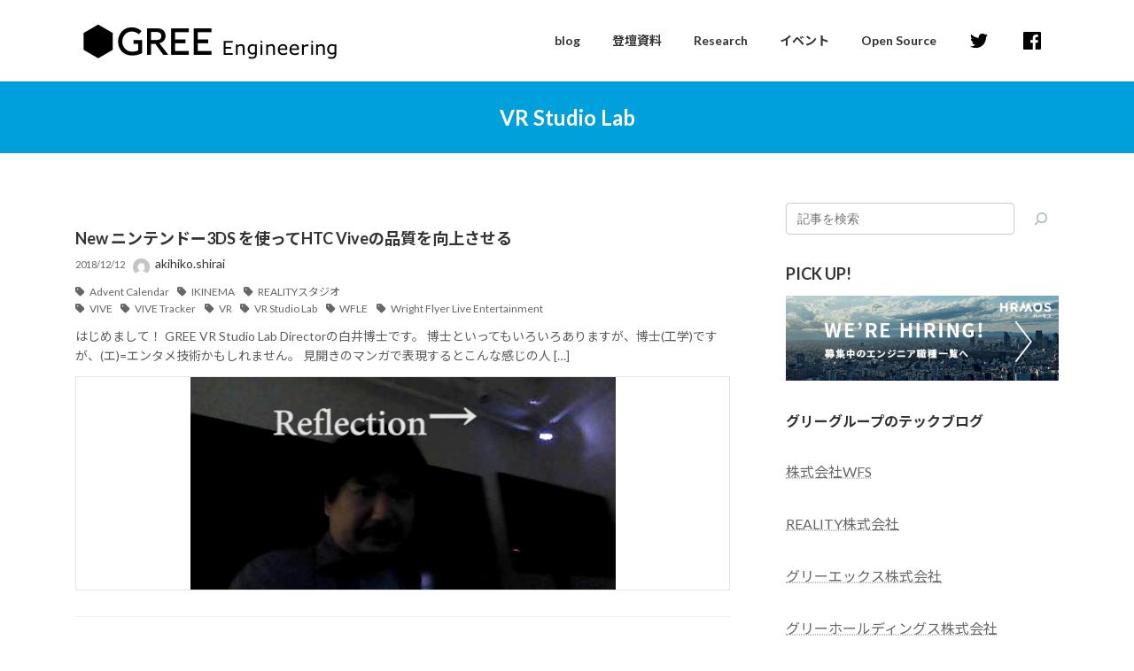

--- FILE ---
content_type: text/html; charset=UTF-8
request_url: https://labs.gree.jp/blog/tag/vr-studio-lab/
body_size: 9743
content:
<!DOCTYPE html>
<html lang="ja">
<head>
<meta charset="utf-8">
<meta http-equiv="X-UA-Compatible" content="IE=edge">
<meta name="viewport" content="width=device-width, initial-scale=1">
<!-- Google tag (gtag.js) --><script async src="https://www.googletagmanager.com/gtag/js?id=G-X901M0QR05"></script><script>window.dataLayer = window.dataLayer || [];function gtag(){dataLayer.push(arguments);}gtag('js', new Date());gtag('config', 'G-X901M0QR05');gtag('config', 'UA-57164728-1');</script>
<!-- Google Tag Manager -->
<script>(function(w,d,s,l,i){w[l]=w[l]||[];w[l].push({'gtm.start':
new Date().getTime(),event:'gtm.js'});var f=d.getElementsByTagName(s)[0],
j=d.createElement(s),dl=l!='dataLayer'?'&l='+l:'';j.async=true;j.src=
'https://www.googletagmanager.com/gtm.js?id='+i+dl;f.parentNode.insertBefore(j,f);
})(window,document,'script','dataLayer','GTM-MQW2DMG');</script>
<!-- End Google Tag Manager --><title>VR Studio Lab | GREE Engineering</title>
<meta name='robots' content='max-image-preview:large' />
	<style>img:is([sizes="auto" i], [sizes^="auto," i]) { contain-intrinsic-size: 3000px 1500px }</style>
	<link rel="alternate" type="application/rss+xml" title="GREE Engineering &raquo; フィード" href="https://labs.gree.jp/blog/feed/" />
<link rel="alternate" type="application/rss+xml" title="GREE Engineering &raquo; コメントフィード" href="https://labs.gree.jp/blog/comments/feed/" />
<link rel="alternate" type="application/rss+xml" title="GREE Engineering &raquo; VR Studio Lab タグのフィード" href="https://labs.gree.jp/blog/tag/vr-studio-lab/feed/" />
<meta name="description" content="VR Studio Lab について GREE Engineering " /><link rel='stylesheet' id='urvanov_syntax_highlighter-css' href='https://labs.gree.jp/blog/wp-content/plugins/urvanov-syntax-highlighter/css/min/urvanov_syntax_highlighter.min.css?ver=2.8.38' type='text/css' media='all' />
<link rel='stylesheet' id='vkExUnit_common_style-css' href='https://labs.gree.jp/blog/wp-content/plugins/vk-all-in-one-expansion-unit/assets/css/vkExUnit_style.css?ver=9.103.1.1' type='text/css' media='all' />
<style id='vkExUnit_common_style-inline-css' type='text/css'>
:root {--ver_page_top_button_url:url(https://labs.gree.jp/blog/wp-content/plugins/vk-all-in-one-expansion-unit/assets/images/to-top-btn-icon.svg);}@font-face {font-weight: normal;font-style: normal;font-family: "vk_sns";src: url("https://labs.gree.jp/blog/wp-content/plugins/vk-all-in-one-expansion-unit/inc/sns/icons/fonts/vk_sns.eot?-bq20cj");src: url("https://labs.gree.jp/blog/wp-content/plugins/vk-all-in-one-expansion-unit/inc/sns/icons/fonts/vk_sns.eot?#iefix-bq20cj") format("embedded-opentype"),url("https://labs.gree.jp/blog/wp-content/plugins/vk-all-in-one-expansion-unit/inc/sns/icons/fonts/vk_sns.woff?-bq20cj") format("woff"),url("https://labs.gree.jp/blog/wp-content/plugins/vk-all-in-one-expansion-unit/inc/sns/icons/fonts/vk_sns.ttf?-bq20cj") format("truetype"),url("https://labs.gree.jp/blog/wp-content/plugins/vk-all-in-one-expansion-unit/inc/sns/icons/fonts/vk_sns.svg?-bq20cj#vk_sns") format("svg");}
.veu_promotion-alert__content--text {border: 1px solid rgba(0,0,0,0.125);padding: 0.5em 1em;border-radius: var(--vk-size-radius);margin-bottom: var(--vk-margin-block-bottom);font-size: 0.875rem;}/* Alert Content部分に段落タグを入れた場合に最後の段落の余白を0にする */.veu_promotion-alert__content--text p:last-of-type{margin-bottom:0;margin-top: 0;}
</style>
<link rel='stylesheet' id='wp-block-library-css' href='https://labs.gree.jp/blog/wp-includes/css/dist/block-library/style.min.css?ver=6.7.2' type='text/css' media='all' />
<style id='wp-block-library-inline-css' type='text/css'>
/* VK Color Palettes */:root{ --vk-color-primary:#00a0dc}:root .has-vk-color-primary-color { color:var(--vk-color-primary); }:root .has-vk-color-primary-background-color { background-color:var(--vk-color-primary); }:root{ --vk-color-primary-dark:#0080b0}:root .has-vk-color-primary-dark-color { color:var(--vk-color-primary-dark); }:root .has-vk-color-primary-dark-background-color { background-color:var(--vk-color-primary-dark); }:root{ --vk-color-primary-vivid:#00b0f2}:root .has-vk-color-primary-vivid-color { color:var(--vk-color-primary-vivid); }:root .has-vk-color-primary-vivid-background-color { background-color:var(--vk-color-primary-vivid); }
</style>
<link rel='stylesheet' id='mediaelement-css' href='https://labs.gree.jp/blog/wp-includes/js/mediaelement/mediaelementplayer-legacy.min.css?ver=4.2.17' type='text/css' media='all' />
<link rel='stylesheet' id='wp-mediaelement-css' href='https://labs.gree.jp/blog/wp-includes/js/mediaelement/wp-mediaelement.min.css?ver=6.7.2' type='text/css' media='all' />
<style id='jetpack-sharing-buttons-style-inline-css' type='text/css'>
.jetpack-sharing-buttons__services-list{display:flex;flex-direction:row;flex-wrap:wrap;gap:0;list-style-type:none;margin:5px;padding:0}.jetpack-sharing-buttons__services-list.has-small-icon-size{font-size:12px}.jetpack-sharing-buttons__services-list.has-normal-icon-size{font-size:16px}.jetpack-sharing-buttons__services-list.has-large-icon-size{font-size:24px}.jetpack-sharing-buttons__services-list.has-huge-icon-size{font-size:36px}@media print{.jetpack-sharing-buttons__services-list{display:none!important}}.editor-styles-wrapper .wp-block-jetpack-sharing-buttons{gap:0;padding-inline-start:0}ul.jetpack-sharing-buttons__services-list.has-background{padding:1.25em 2.375em}
</style>
<style id='classic-theme-styles-inline-css' type='text/css'>
/*! This file is auto-generated */
.wp-block-button__link{color:#fff;background-color:#32373c;border-radius:9999px;box-shadow:none;text-decoration:none;padding:calc(.667em + 2px) calc(1.333em + 2px);font-size:1.125em}.wp-block-file__button{background:#32373c;color:#fff;text-decoration:none}
</style>
<style id='global-styles-inline-css' type='text/css'>
:root{--wp--preset--aspect-ratio--square: 1;--wp--preset--aspect-ratio--4-3: 4/3;--wp--preset--aspect-ratio--3-4: 3/4;--wp--preset--aspect-ratio--3-2: 3/2;--wp--preset--aspect-ratio--2-3: 2/3;--wp--preset--aspect-ratio--16-9: 16/9;--wp--preset--aspect-ratio--9-16: 9/16;--wp--preset--color--black: #000000;--wp--preset--color--cyan-bluish-gray: #abb8c3;--wp--preset--color--white: #ffffff;--wp--preset--color--pale-pink: #f78da7;--wp--preset--color--vivid-red: #cf2e2e;--wp--preset--color--luminous-vivid-orange: #ff6900;--wp--preset--color--luminous-vivid-amber: #fcb900;--wp--preset--color--light-green-cyan: #7bdcb5;--wp--preset--color--vivid-green-cyan: #00d084;--wp--preset--color--pale-cyan-blue: #8ed1fc;--wp--preset--color--vivid-cyan-blue: #0693e3;--wp--preset--color--vivid-purple: #9b51e0;--wp--preset--gradient--vivid-cyan-blue-to-vivid-purple: linear-gradient(135deg,rgba(6,147,227,1) 0%,rgb(155,81,224) 100%);--wp--preset--gradient--light-green-cyan-to-vivid-green-cyan: linear-gradient(135deg,rgb(122,220,180) 0%,rgb(0,208,130) 100%);--wp--preset--gradient--luminous-vivid-amber-to-luminous-vivid-orange: linear-gradient(135deg,rgba(252,185,0,1) 0%,rgba(255,105,0,1) 100%);--wp--preset--gradient--luminous-vivid-orange-to-vivid-red: linear-gradient(135deg,rgba(255,105,0,1) 0%,rgb(207,46,46) 100%);--wp--preset--gradient--very-light-gray-to-cyan-bluish-gray: linear-gradient(135deg,rgb(238,238,238) 0%,rgb(169,184,195) 100%);--wp--preset--gradient--cool-to-warm-spectrum: linear-gradient(135deg,rgb(74,234,220) 0%,rgb(151,120,209) 20%,rgb(207,42,186) 40%,rgb(238,44,130) 60%,rgb(251,105,98) 80%,rgb(254,248,76) 100%);--wp--preset--gradient--blush-light-purple: linear-gradient(135deg,rgb(255,206,236) 0%,rgb(152,150,240) 100%);--wp--preset--gradient--blush-bordeaux: linear-gradient(135deg,rgb(254,205,165) 0%,rgb(254,45,45) 50%,rgb(107,0,62) 100%);--wp--preset--gradient--luminous-dusk: linear-gradient(135deg,rgb(255,203,112) 0%,rgb(199,81,192) 50%,rgb(65,88,208) 100%);--wp--preset--gradient--pale-ocean: linear-gradient(135deg,rgb(255,245,203) 0%,rgb(182,227,212) 50%,rgb(51,167,181) 100%);--wp--preset--gradient--electric-grass: linear-gradient(135deg,rgb(202,248,128) 0%,rgb(113,206,126) 100%);--wp--preset--gradient--midnight: linear-gradient(135deg,rgb(2,3,129) 0%,rgb(40,116,252) 100%);--wp--preset--gradient--vivid-green-cyan-to-vivid-cyan-blue: linear-gradient(135deg,rgba(0,208,132,1) 0%,rgba(6,147,227,1) 100%);--wp--preset--font-size--small: 14px;--wp--preset--font-size--medium: 20px;--wp--preset--font-size--large: 24px;--wp--preset--font-size--x-large: 42px;--wp--preset--font-size--regular: 16px;--wp--preset--font-size--huge: 36px;--wp--preset--spacing--20: 0.44rem;--wp--preset--spacing--30: 0.67rem;--wp--preset--spacing--40: 1rem;--wp--preset--spacing--50: 1.5rem;--wp--preset--spacing--60: 2.25rem;--wp--preset--spacing--70: 3.38rem;--wp--preset--spacing--80: 5.06rem;--wp--preset--shadow--natural: 6px 6px 9px rgba(0, 0, 0, 0.2);--wp--preset--shadow--deep: 12px 12px 50px rgba(0, 0, 0, 0.4);--wp--preset--shadow--sharp: 6px 6px 0px rgba(0, 0, 0, 0.2);--wp--preset--shadow--outlined: 6px 6px 0px -3px rgba(255, 255, 255, 1), 6px 6px rgba(0, 0, 0, 1);--wp--preset--shadow--crisp: 6px 6px 0px rgba(0, 0, 0, 1);}:where(.is-layout-flex){gap: 0.5em;}:where(.is-layout-grid){gap: 0.5em;}body .is-layout-flex{display: flex;}.is-layout-flex{flex-wrap: wrap;align-items: center;}.is-layout-flex > :is(*, div){margin: 0;}body .is-layout-grid{display: grid;}.is-layout-grid > :is(*, div){margin: 0;}:where(.wp-block-columns.is-layout-flex){gap: 2em;}:where(.wp-block-columns.is-layout-grid){gap: 2em;}:where(.wp-block-post-template.is-layout-flex){gap: 1.25em;}:where(.wp-block-post-template.is-layout-grid){gap: 1.25em;}.has-black-color{color: var(--wp--preset--color--black) !important;}.has-cyan-bluish-gray-color{color: var(--wp--preset--color--cyan-bluish-gray) !important;}.has-white-color{color: var(--wp--preset--color--white) !important;}.has-pale-pink-color{color: var(--wp--preset--color--pale-pink) !important;}.has-vivid-red-color{color: var(--wp--preset--color--vivid-red) !important;}.has-luminous-vivid-orange-color{color: var(--wp--preset--color--luminous-vivid-orange) !important;}.has-luminous-vivid-amber-color{color: var(--wp--preset--color--luminous-vivid-amber) !important;}.has-light-green-cyan-color{color: var(--wp--preset--color--light-green-cyan) !important;}.has-vivid-green-cyan-color{color: var(--wp--preset--color--vivid-green-cyan) !important;}.has-pale-cyan-blue-color{color: var(--wp--preset--color--pale-cyan-blue) !important;}.has-vivid-cyan-blue-color{color: var(--wp--preset--color--vivid-cyan-blue) !important;}.has-vivid-purple-color{color: var(--wp--preset--color--vivid-purple) !important;}.has-black-background-color{background-color: var(--wp--preset--color--black) !important;}.has-cyan-bluish-gray-background-color{background-color: var(--wp--preset--color--cyan-bluish-gray) !important;}.has-white-background-color{background-color: var(--wp--preset--color--white) !important;}.has-pale-pink-background-color{background-color: var(--wp--preset--color--pale-pink) !important;}.has-vivid-red-background-color{background-color: var(--wp--preset--color--vivid-red) !important;}.has-luminous-vivid-orange-background-color{background-color: var(--wp--preset--color--luminous-vivid-orange) !important;}.has-luminous-vivid-amber-background-color{background-color: var(--wp--preset--color--luminous-vivid-amber) !important;}.has-light-green-cyan-background-color{background-color: var(--wp--preset--color--light-green-cyan) !important;}.has-vivid-green-cyan-background-color{background-color: var(--wp--preset--color--vivid-green-cyan) !important;}.has-pale-cyan-blue-background-color{background-color: var(--wp--preset--color--pale-cyan-blue) !important;}.has-vivid-cyan-blue-background-color{background-color: var(--wp--preset--color--vivid-cyan-blue) !important;}.has-vivid-purple-background-color{background-color: var(--wp--preset--color--vivid-purple) !important;}.has-black-border-color{border-color: var(--wp--preset--color--black) !important;}.has-cyan-bluish-gray-border-color{border-color: var(--wp--preset--color--cyan-bluish-gray) !important;}.has-white-border-color{border-color: var(--wp--preset--color--white) !important;}.has-pale-pink-border-color{border-color: var(--wp--preset--color--pale-pink) !important;}.has-vivid-red-border-color{border-color: var(--wp--preset--color--vivid-red) !important;}.has-luminous-vivid-orange-border-color{border-color: var(--wp--preset--color--luminous-vivid-orange) !important;}.has-luminous-vivid-amber-border-color{border-color: var(--wp--preset--color--luminous-vivid-amber) !important;}.has-light-green-cyan-border-color{border-color: var(--wp--preset--color--light-green-cyan) !important;}.has-vivid-green-cyan-border-color{border-color: var(--wp--preset--color--vivid-green-cyan) !important;}.has-pale-cyan-blue-border-color{border-color: var(--wp--preset--color--pale-cyan-blue) !important;}.has-vivid-cyan-blue-border-color{border-color: var(--wp--preset--color--vivid-cyan-blue) !important;}.has-vivid-purple-border-color{border-color: var(--wp--preset--color--vivid-purple) !important;}.has-vivid-cyan-blue-to-vivid-purple-gradient-background{background: var(--wp--preset--gradient--vivid-cyan-blue-to-vivid-purple) !important;}.has-light-green-cyan-to-vivid-green-cyan-gradient-background{background: var(--wp--preset--gradient--light-green-cyan-to-vivid-green-cyan) !important;}.has-luminous-vivid-amber-to-luminous-vivid-orange-gradient-background{background: var(--wp--preset--gradient--luminous-vivid-amber-to-luminous-vivid-orange) !important;}.has-luminous-vivid-orange-to-vivid-red-gradient-background{background: var(--wp--preset--gradient--luminous-vivid-orange-to-vivid-red) !important;}.has-very-light-gray-to-cyan-bluish-gray-gradient-background{background: var(--wp--preset--gradient--very-light-gray-to-cyan-bluish-gray) !important;}.has-cool-to-warm-spectrum-gradient-background{background: var(--wp--preset--gradient--cool-to-warm-spectrum) !important;}.has-blush-light-purple-gradient-background{background: var(--wp--preset--gradient--blush-light-purple) !important;}.has-blush-bordeaux-gradient-background{background: var(--wp--preset--gradient--blush-bordeaux) !important;}.has-luminous-dusk-gradient-background{background: var(--wp--preset--gradient--luminous-dusk) !important;}.has-pale-ocean-gradient-background{background: var(--wp--preset--gradient--pale-ocean) !important;}.has-electric-grass-gradient-background{background: var(--wp--preset--gradient--electric-grass) !important;}.has-midnight-gradient-background{background: var(--wp--preset--gradient--midnight) !important;}.has-small-font-size{font-size: var(--wp--preset--font-size--small) !important;}.has-medium-font-size{font-size: var(--wp--preset--font-size--medium) !important;}.has-large-font-size{font-size: var(--wp--preset--font-size--large) !important;}.has-x-large-font-size{font-size: var(--wp--preset--font-size--x-large) !important;}
:where(.wp-block-post-template.is-layout-flex){gap: 1.25em;}:where(.wp-block-post-template.is-layout-grid){gap: 1.25em;}
:where(.wp-block-columns.is-layout-flex){gap: 2em;}:where(.wp-block-columns.is-layout-grid){gap: 2em;}
:root :where(.wp-block-pullquote){font-size: 1.5em;line-height: 1.6;}
</style>
<link rel='stylesheet' id='wp-ulike-css' href='https://labs.gree.jp/blog/wp-content/plugins/wp-ulike/assets/css/wp-ulike.min.css?ver=4.7.8' type='text/css' media='all' />
<link rel='stylesheet' id='lightning-common-style-css' href='https://labs.gree.jp/blog/wp-content/themes/lightning/_g3/assets/css/style.css?ver=15.29.4' type='text/css' media='all' />
<style id='lightning-common-style-inline-css' type='text/css'>
/* Lightning */:root {--vk-color-primary:#00a0dc;--vk-color-primary-dark:#0080b0;--vk-color-primary-vivid:#00b0f2;--g_nav_main_acc_icon_open_url:url(https://labs.gree.jp/blog/wp-content/themes/lightning/_g3/inc/vk-mobile-nav/package/images/vk-menu-acc-icon-open-black.svg);--g_nav_main_acc_icon_close_url: url(https://labs.gree.jp/blog/wp-content/themes/lightning/_g3/inc/vk-mobile-nav/package/images/vk-menu-close-black.svg);--g_nav_sub_acc_icon_open_url: url(https://labs.gree.jp/blog/wp-content/themes/lightning/_g3/inc/vk-mobile-nav/package/images/vk-menu-acc-icon-open-white.svg);--g_nav_sub_acc_icon_close_url: url(https://labs.gree.jp/blog/wp-content/themes/lightning/_g3/inc/vk-mobile-nav/package/images/vk-menu-close-white.svg);}
:root{--swiper-navigation-color: #fff;}
html{scroll-padding-top:var(--vk-size-admin-bar);}
/* vk-mobile-nav */:root {--vk-mobile-nav-menu-btn-bg-src: url("https://labs.gree.jp/blog/wp-content/themes/lightning/_g3/inc/vk-mobile-nav/package/images/vk-menu-btn-black.svg");--vk-mobile-nav-menu-btn-close-bg-src: url("https://labs.gree.jp/blog/wp-content/themes/lightning/_g3/inc/vk-mobile-nav/package/images/vk-menu-close-black.svg");--vk-menu-acc-icon-open-black-bg-src: url("https://labs.gree.jp/blog/wp-content/themes/lightning/_g3/inc/vk-mobile-nav/package/images/vk-menu-acc-icon-open-black.svg");--vk-menu-acc-icon-open-white-bg-src: url("https://labs.gree.jp/blog/wp-content/themes/lightning/_g3/inc/vk-mobile-nav/package/images/vk-menu-acc-icon-open-white.svg");--vk-menu-acc-icon-close-black-bg-src: url("https://labs.gree.jp/blog/wp-content/themes/lightning/_g3/inc/vk-mobile-nav/package/images/vk-menu-close-black.svg");--vk-menu-acc-icon-close-white-bg-src: url("https://labs.gree.jp/blog/wp-content/themes/lightning/_g3/inc/vk-mobile-nav/package/images/vk-menu-close-white.svg");}
</style>
<link rel='stylesheet' id='lightning-design-style-css' href='https://labs.gree.jp/blog/wp-content/themes/lightning/_g3/design-skin/origin3/css/style.css?ver=15.29.4' type='text/css' media='all' />
<style id='lightning-design-style-inline-css' type='text/css'>
.tagcloud a:before { font-family: "Font Awesome 5 Free";content: "\f02b";font-weight: bold; }
</style>
<link rel='stylesheet' id='my-lightning-custom-css' href='https://labs.gree.jp/blog/wp-content/themes/lightning-child/assets/css/style.css?ver=1677461436' type='text/css' media='all' />
<link rel='stylesheet' id='vk-swiper-style-css' href='https://labs.gree.jp/blog/wp-content/themes/lightning/vendor/vektor-inc/vk-swiper/src/assets/css/swiper-bundle.min.css?ver=11.0.2' type='text/css' media='all' />
<link rel='stylesheet' id='vk-blog-card-css' href='https://labs.gree.jp/blog/wp-content/themes/lightning/_g3/inc/vk-wp-oembed-blog-card/package/css/blog-card.css?ver=6.7.2' type='text/css' media='all' />
<link rel='stylesheet' id='lightning-theme-style-css' href='https://labs.gree.jp/blog/wp-content/themes/lightning-child/style.css?ver=15.29.4' type='text/css' media='all' />
<link rel='stylesheet' id='vk-font-awesome-css' href='https://labs.gree.jp/blog/wp-content/themes/lightning/vendor/vektor-inc/font-awesome-versions/src/versions/6/css/all.min.css?ver=6.4.2' type='text/css' media='all' />
<script type="text/javascript" src="https://labs.gree.jp/blog/wp-includes/js/jquery/jquery.min.js?ver=3.7.1" id="jquery-core-js"></script>
<script type="text/javascript" src="https://labs.gree.jp/blog/wp-includes/js/jquery/jquery-migrate.min.js?ver=3.4.1" id="jquery-migrate-js"></script>
<script type="text/javascript" id="urvanov_syntax_highlighter_js-js-extra">
/* <![CDATA[ */
var UrvanovSyntaxHighlighterSyntaxSettings = {"version":"2.8.38","is_admin":"0","ajaxurl":"https:\/\/labs.gree.jp\/blog\/wp-admin\/admin-ajax.php","prefix":"urvanov-syntax-highlighter-","setting":"urvanov-syntax-highlighter-setting","selected":"urvanov-syntax-highlighter-setting-selected","changed":"urvanov-syntax-highlighter-setting-changed","special":"urvanov-syntax-highlighter-setting-special","orig_value":"data-orig-value","debug":""};
var UrvanovSyntaxHighlighterSyntaxStrings = {"copy":"Copied to the clipboard","minimize":"Click To Expand Code"};
/* ]]> */
</script>
<script type="text/javascript" src="https://labs.gree.jp/blog/wp-content/plugins/urvanov-syntax-highlighter/js/min/urvanov_syntax_highlighter.min.js?ver=2.8.38" id="urvanov_syntax_highlighter_js-js"></script>
<link rel="https://api.w.org/" href="https://labs.gree.jp/blog/wp-json/" /><link rel="alternate" title="JSON" type="application/json" href="https://labs.gree.jp/blog/wp-json/wp/v2/tags/133" /><link rel="EditURI" type="application/rsd+xml" title="RSD" href="https://labs.gree.jp/blog/xmlrpc.php?rsd" />
<meta name="generator" content="WordPress 6.7.2" />
<!-- [ VK All in One Expansion Unit OGP ] -->
<meta property="og:site_name" content="GREE Engineering" />
<meta property="og:url" content="https://labs.gree.jp/blog/2018/12/17081/" />
<meta property="og:title" content="VR Studio Lab | GREE Engineering" />
<meta property="og:description" content="VR Studio Lab について GREE Engineering " />
<meta property="og:type" content="article" />
<meta property="og:image" content="https://labs.gree.jp/blog/wp-content/uploads/2019/03/blog_ogp.jpg" />
<meta property="og:image:width" content="1200" />
<meta property="og:image:height" content="630" />
<!-- [ / VK All in One Expansion Unit OGP ] -->
<!-- [ VK All in One Expansion Unit twitter card ] -->
<meta name="twitter:card" content="summary_large_image">
<meta name="twitter:description" content="VR Studio Lab について GREE Engineering ">
<meta name="twitter:title" content="VR Studio Lab | GREE Engineering">
<meta name="twitter:url" content="https://labs.gree.jp/blog/2018/12/17081/">
	<meta name="twitter:image" content="https://labs.gree.jp/blog/wp-content/uploads/2019/03/blog_ogp.jpg">
	<meta name="twitter:domain" content="labs.gree.jp">
	<!-- [ / VK All in One Expansion Unit twitter card ] -->
	<link rel="icon" href="https://labs.gree.jp/blog/wp-content/uploads/2015/01/favicon.png" sizes="32x32" />
<link rel="icon" href="https://labs.gree.jp/blog/wp-content/uploads/2015/01/favicon.png" sizes="192x192" />
<link rel="apple-touch-icon" href="https://labs.gree.jp/blog/wp-content/uploads/2015/01/favicon.png" />
<meta name="msapplication-TileImage" content="https://labs.gree.jp/blog/wp-content/uploads/2015/01/favicon.png" />
</head>
<body class="archive tag tag-vr-studio-lab tag-133 wp-embed-responsive device-pc fa_v6_css post-type-post">
<a class="skip-link screen-reader-text" href="#main">コンテンツへスキップ</a>
<a class="skip-link screen-reader-text" href="#vk-mobile-nav">ナビゲーションに移動</a>
<!-- Google Tag Manager (noscript) -->
    <noscript><iframe src="https://www.googletagmanager.com/ns.html?id=GTM-MQW2DMG" title="Google Tag Manager (noscript)" height="0" width="0" style="display:none;visibility:hidden"></iframe></noscript>
    <!-- End Google Tag Manager (noscript) -->
<header id="site-header" class="site-header site-header--layout--nav-float">
		<div id="site-header-container" class="site-header-container container">

				<div class="site-header-logo">
		<a href="https://labs.gree.jp/blog/">
			<span><img src="https://labs.gree.jp/blog/wp-content/uploads/2022/09/logo_gree_engineering_1a.png" alt="GREE Engineering" /></span>
		</a>
		</div>

		
		<nav id="global-nav" class="global-nav global-nav--layout--float-right"><ul id="menu-%e3%83%8f%e3%83%b3%e3%83%90%e3%83%bc%e3%82%ac%e3%83%bc%e3%83%a1%e3%83%8b%e3%83%a5%e3%83%bc" class="menu vk-menu-acc global-nav-list nav"><li id="menu-item-21973" class="menu-item menu-item-type-custom menu-item-object-custom"><a href="/blog/"><strong class="global-nav-name">blog</strong></a></li>
<li id="menu-item-22126" class="menu-item menu-item-type-custom menu-item-object-custom menu-item-has-children"><a><strong class="global-nav-name">登壇資料</strong></a>
<ul class="sub-menu">
	<li id="menu-item-25000" class="menu-item menu-item-type-post_type menu-item-object-page"><a href="https://labs.gree.jp/blog/%e7%99%bb%e5%a3%87%e8%b3%87%e6%96%99-2025/">2025</a></li>
	<li id="menu-item-24424" class="menu-item menu-item-type-post_type menu-item-object-page"><a href="https://labs.gree.jp/blog/%e7%99%bb%e5%a3%87%e8%b3%87%e6%96%99-2024/">2024</a></li>
	<li id="menu-item-22759" class="menu-item menu-item-type-post_type menu-item-object-page"><a href="https://labs.gree.jp/blog/%e7%99%bb%e5%a3%87%e8%b3%87%e6%96%99-2023/">2023</a></li>
	<li id="menu-item-22355" class="menu-item menu-item-type-post_type menu-item-object-page"><a href="https://labs.gree.jp/blog/slide-2022/">2022</a></li>
	<li id="menu-item-22383" class="menu-item menu-item-type-post_type menu-item-object-page"><a href="https://labs.gree.jp/blog/slide-2021/">2021</a></li>
	<li id="menu-item-22095" class="menu-item menu-item-type-post_type menu-item-object-page"><a href="https://labs.gree.jp/blog/slide-2020/">2020</a></li>
	<li id="menu-item-22096" class="menu-item menu-item-type-post_type menu-item-object-page"><a href="https://labs.gree.jp/blog/slide-2019/">2019</a></li>
	<li id="menu-item-22097" class="menu-item menu-item-type-post_type menu-item-object-page"><a href="https://labs.gree.jp/blog/slide-2018/">2018</a></li>
	<li id="menu-item-22098" class="menu-item menu-item-type-post_type menu-item-object-page"><a href="https://labs.gree.jp/blog/slide-2017/">2017</a></li>
	<li id="menu-item-22122" class="menu-item menu-item-type-post_type menu-item-object-page"><a href="https://labs.gree.jp/blog/slide-2016/">2016</a></li>
	<li id="menu-item-22123" class="menu-item menu-item-type-post_type menu-item-object-page"><a href="https://labs.gree.jp/blog/slide-2015/">2015</a></li>
	<li id="menu-item-22124" class="menu-item menu-item-type-post_type menu-item-object-page"><a href="https://labs.gree.jp/blog/slide-2014/">2014</a></li>
</ul>
</li>
<li id="menu-item-21963" class="menu-item menu-item-type-post_type menu-item-object-page"><a href="https://labs.gree.jp/blog/research/"><strong class="global-nav-name">Research</strong></a></li>
<li id="menu-item-21966" class="menu-item menu-item-type-custom menu-item-object-custom"><a target="_blank" href="https://gree.connpass.com/"><strong class="global-nav-name">イベント</strong></a></li>
<li id="menu-item-21967" class="menu-item menu-item-type-custom menu-item-object-custom"><a href="https://gree.github.io/"><strong class="global-nav-name">Open Source</strong></a></li>
<li id="menu-item-21971" class="gnav__twitter menu-item menu-item-type-custom menu-item-object-custom"><a href="https://twitter.com/gree_tech"><strong class="global-nav-name"><svg class="twitter" viewBox="0 0 24 24" xmlns="http://www.w3.org/2000/svg">
        <path d="M23.954 4.569c-.885.389-1.83.654-2.825.775 1.014-.611 1.794-1.574 2.163-2.723-.951.555-2.005.959-3.127 1.184-.896-.959-2.173-1.559-3.591-1.559-2.717 0-4.92 2.203-4.92 4.917 0 .39.045.765.127 1.124C7.691 8.094 4.066 6.13 1.64 3.161c-.427.722-.666 1.561-.666 2.475 0 1.71.87 3.213 2.188 4.096-.807-.026-1.566-.248-2.228-.616v.061c0 2.385 1.693 4.374 3.946 4.827-.413.111-.849.171-1.296.171-.314 0-.615-.03-.916-.086.631 1.953 2.445 3.377 4.604 3.417-1.68 1.319-3.809 2.105-6.102 2.105-.39 0-.779-.023-1.17-.067 2.189 1.394 4.768 2.209 7.557 2.209 9.054 0 13.999-7.496 13.999-13.986 0-.209 0-.42-.015-.63.961-.689 1.8-1.56 2.46-2.548l-.047-.02z"></path>
        </svg></strong></a></li>
<li id="menu-item-21972" class="gnav__facebook menu-item menu-item-type-custom menu-item-object-custom"><a href="https://www.facebook.com/GREE.pr.tech.jp/"><strong class="global-nav-name"><svg class="facebook" viewBox="0 0 33.67 33.67" xmlns="http://www.w3.org/2000/svg">
        <path d="M698.37,367.41h-30a1.86,1.86,0,0,0-1.86,1.86v30a1.86,1.86,0,0,0,1.86,1.86h16.12V388h-4.38V383h4.38v-3.75c0-4.34,2.66-6.71,6.54-6.71a36.37,36.37,0,0,1,3.92.2v4.54h-2.69c-2.11,0-2.52,1-2.52,2.48V383h5l-.65,5.08h-4.38v13h8.58a1.86,1.86,0,0,0,1.86-1.86v-30A1.86,1.86,0,0,0,698.37,367.41Z" transform="translate(-666.56 -367.41)"></path>
        </svg></strong></a></li>
</ul></nav>	</div>
	</header>



	<div class="page-header"><div class="page-header-inner container">
<h1 class="page-header-title">VR Studio Lab</h1></div></div><!-- [ /.page-header ] -->

	<!-- [ #breadcrumb ] --><div id="breadcrumb" class="breadcrumb"><div class="container"><ol class="breadcrumb-list" itemscope itemtype="https://schema.org/BreadcrumbList"><li class="breadcrumb-list__item breadcrumb-list__item--home" itemprop="itemListElement" itemscope itemtype="http://schema.org/ListItem"><a href="https://labs.gree.jp/blog" itemprop="item"><i class="fas fa-fw fa-home"></i><span itemprop="name">HOME</span></a><meta itemprop="position" content="1" /></li><li class="breadcrumb-list__item" itemprop="itemListElement" itemscope itemtype="http://schema.org/ListItem"><span itemprop="name">VR Studio Lab</span><meta itemprop="position" content="2" /></li></ol></div></div><!-- [ /#breadcrumb ] -->


<div class="site-body">
		<div class="site-body-container container">

		<div class="main-section main-section--col--two" id="main" role="main">
			
			

	
	<div class="post-list vk_posts vk_posts-mainSection">

		<div id="post-17081" class="vk_post vk_post-postType-post media vk_post-col-xs-12 vk_post-col-sm-12 vk_post-col-lg-12 vk_post-btn-display post-17081 post type-post status-publish format-standard has-post-thumbnail hentry category-info tag-advent-calendar tag-ikinema tag-reality tag-vive tag-vive-tracker tag-vr tag-vr-studio-lab tag-wfle tag-wright-flyer-live-entertainment"><div class="vk_post_body media-body"><h5 class="vk_post_title media-title"><a href="https://labs.gree.jp/blog/2018/12/17081/">New ニンテンドー3DS を使ってHTC Viveの品質を向上させる</a></h5><div class="entry-meta archive"><div class="vk_post_date media-date published">2018/12/12</div><span class="vcard author"><span class="entry-meta-item-author-image"><a href="https://labs.gree.jp/blog/author/akihiko-shirai/"><img alt='' src='https://secure.gravatar.com/avatar/747243cfd38db2c4429a721dfdd6bc07?s=30&#038;d=mm&#038;r=g' class='avatar avatar-30 photo' height='30' width='30' /></a></span><span class="fn">akihiko.shirai</span></span></span></div><div class="">
<div class="entry-meta-data-list">
<div class="entry-meta-data-list-inner">
<div class="tagcloud"><a href="https://labs.gree.jp/blog/tag/advent-calendar/" rel="tag">Advent Calendar</a><a href="https://labs.gree.jp/blog/tag/ikinema/" rel="tag">IKINEMA</a><a href="https://labs.gree.jp/blog/tag/reality%e3%82%b9%e3%82%bf%e3%82%b8%e3%82%aa/" rel="tag">REALITYスタジオ</a><a href="https://labs.gree.jp/blog/tag/vive/" rel="tag">VIVE</a><a href="https://labs.gree.jp/blog/tag/vive-tracker/" rel="tag">VIVE Tracker</a><a href="https://labs.gree.jp/blog/tag/vr/" rel="tag">VR</a><a href="https://labs.gree.jp/blog/tag/vr-studio-lab/" rel="tag">VR Studio Lab</a><a href="https://labs.gree.jp/blog/tag/wfle/" rel="tag">WFLE</a><a href="https://labs.gree.jp/blog/tag/wright-flyer-live-entertainment/" rel="tag">Wright Flyer Live Entertainment</a></div>
</div>
</div><!-- [ /.entry-tag ] -->
</div><!-- [ /.entry-footer ] -->
<a class="vk_post_excerpt__wrap" href="https://labs.gree.jp/blog/2018/12/17081/"><p class="vk_post_excerpt media-text">はじめまして！ GREE VR Studio Lab Directorの白井博士です。 博士といってもいろいろありますが、博士(工学)ですが、(エ)=エンタメ技術かもしれません。 見開きのマンガで表現するとこんな感じの人 [&hellip;]</p></a></div><!-- [ /.media-body ] --><div class="vk_post_imgOuter lightning-post-thumbnail media-img"><a href="https://labs.gree.jp/blog/2018/12/17081/"><div class="card-img-overlay"><span class="vk_post_imgOuter_singleTermLabel" style="color:#fff;background-color:#1dcaff">Info</span></div><div class="lightning-post-thumbnail"><img width="480" height="240" src="https://labs.gree.jp/blog/wp-content/uploads/2018/12/vlcsnap-2018-12-12-01h14m04s903.png" class="vk_post_imgOuter_img wp-post-image" alt="" /></div></a></div><!-- [ /.vk_post_imgOuter ] --></div><!-- [ /.media ] -->
	</div><!-- [ /.post-list ] -->


	


					</div><!-- [ /.main-section ] -->

		<div class="sub-section sub-section--col--two">
<aside class="widget widget_block widget_search" id="block-6"><form role="search" method="get" action="https://labs.gree.jp/blog/" class="wp-block-search__button-inside wp-block-search__icon-button wp-block-search"    ><label class="wp-block-search__label screen-reader-text" for="wp-block-search__input-1" >検索</label><div class="wp-block-search__inside-wrapper "  style="width: 100%"><input class="wp-block-search__input" id="wp-block-search__input-1" placeholder="記事を検索" value="" type="search" name="s" required /><button aria-label="検索" class="wp-block-search__button has-text-color has-cyan-bluish-gray-color has-background has-white-background-color has-icon wp-element-button" type="submit" ><svg class="search-icon" viewBox="0 0 24 24" width="24" height="24">
					<path d="M13 5c-3.3 0-6 2.7-6 6 0 1.4.5 2.7 1.3 3.7l-3.8 3.8 1.1 1.1 3.8-3.8c1 .8 2.3 1.3 3.7 1.3 3.3 0 6-2.7 6-6S16.3 5 13 5zm0 10.5c-2.5 0-4.5-2-4.5-4.5s2-4.5 4.5-4.5 4.5 2 4.5 4.5-2 4.5-4.5 4.5z"></path>
				</svg></button></div></form></aside><aside class="widget widget_media_image" id="media_image-5"><h4 class="widget-title sub-section-title">PICK UP!</h4><a href="https://hrmos.co/pages/greeinc/jobs?category=2072158559106646017"><img width="430" height="134" src="https://labs.gree.jp/blog/wp-content/uploads/2024/12/bnr_pickup-.png" class="image wp-image-24766  attachment-full size-full" alt="" style="max-width: 100%; height: auto;" decoding="async" loading="lazy" srcset="https://labs.gree.jp/blog/wp-content/uploads/2024/12/bnr_pickup-.png 430w, https://labs.gree.jp/blog/wp-content/uploads/2024/12/bnr_pickup--276x86.png 276w" sizes="auto, (max-width: 430px) 100vw, 430px" /></a></aside><aside class="widget widget_block" id="block-17">
<h3 class="wp-block-heading has-regular-font-size">グリーグループのテックブログ</h3>
</aside><aside class="widget widget_block widget_text" id="block-16">
<p><a href="https://note.com/wfs_blog/m/mcb0122711dcc" target="_blank" rel="noreferrer noopener">株式会社WFS</a></p>
</aside><aside class="widget widget_block widget_text" id="block-18">
<p><a href="https://note.com/reality_eng" target="_blank" rel="noreferrer noopener">REALITY株式会社</a></p>
</aside><aside class="widget widget_block widget_text" id="block-19">
<p><a href="https://tech.gree-x.com/" target="_blank" rel="noreferrer noopener">グリーエックス株式会社</a></p>
</aside><aside class="widget widget_block widget_text" id="block-20">
<p><a href="https://note.com/gree_it" target="_blank" rel="noreferrer noopener">グリーホールディングス株式会社</a></p>
</aside><aside class="widget widget_text" id="text-9">			<div class="textwidget"><p>　</p>
</div>
		</aside> </div><!-- [ /.sub-section ] -->

	</div><!-- [ /.site-body-container ] -->

	
</div><!-- [ /.site-body ] -->


<footer class="site-footer">

			<nav class="footer-nav"><div class="container"><ul id="menu-%e3%83%95%e3%83%83%e3%82%bf%e3%83%bc" class="menu footer-nav-list nav nav--line"><li id="menu-item-21723" class="menu-item menu-item-type-post_type menu-item-object-page menu-item-21723"><a href="https://labs.gree.jp/blog/privacy/">GREE Engineering<br>プライバシーポリシー</a></li>
<li id="menu-item-21722" class="menu-item menu-item-type-post_type menu-item-object-page menu-item-21722"><a href="https://labs.gree.jp/blog/sitepolicy/">このサイトについて</a></li>
<li id="menu-item-21670" class="menu-item menu-item-type-custom menu-item-object-custom menu-item-21670"><a target="_blank" href="https://corp.gree.net/jp/ja/">GREE, Inc.</a></li>
</ul></div></nav>		
		
	
	<div class="container site-footer-copyright">
			<p>Copyright &copy; GREE, Inc. All Rights Reserved.</p><p>Powered by <a href="https://wordpress.org/">WordPress</a> with <a href="https://wordpress.org/themes/lightning/" target="_blank" title="Free WordPress Theme Lightning">Lightning Theme</a> &amp; <a href="https://wordpress.org/plugins/vk-all-in-one-expansion-unit/" target="_blank">VK All in One Expansion Unit</a></p>	</div>
</footer> 
<div id="vk-mobile-nav-menu-btn" class="vk-mobile-nav-menu-btn position-right">メニュー</div><div class="vk-mobile-nav vk-mobile-nav-right-in" id="vk-mobile-nav"><nav class="vk-mobile-nav-menu-outer" role="navigation"><ul id="menu-%e3%83%8f%e3%83%b3%e3%83%90%e3%83%bc%e3%82%ac%e3%83%bc%e3%83%a1%e3%83%8b%e3%83%a5%e3%83%bc-1" class="vk-menu-acc menu"><li id="menu-item-21973" class="menu-item menu-item-type-custom menu-item-object-custom menu-item-21973"><a href="/blog/">blog</a></li>
<li id="menu-item-22126" class="menu-item menu-item-type-custom menu-item-object-custom menu-item-has-children menu-item-22126"><a>登壇資料</a>
<ul class="sub-menu">
	<li id="menu-item-25000" class="menu-item menu-item-type-post_type menu-item-object-page menu-item-25000"><a href="https://labs.gree.jp/blog/%e7%99%bb%e5%a3%87%e8%b3%87%e6%96%99-2025/">2025</a></li>
	<li id="menu-item-24424" class="menu-item menu-item-type-post_type menu-item-object-page menu-item-24424"><a href="https://labs.gree.jp/blog/%e7%99%bb%e5%a3%87%e8%b3%87%e6%96%99-2024/">2024</a></li>
	<li id="menu-item-22759" class="menu-item menu-item-type-post_type menu-item-object-page menu-item-22759"><a href="https://labs.gree.jp/blog/%e7%99%bb%e5%a3%87%e8%b3%87%e6%96%99-2023/">2023</a></li>
	<li id="menu-item-22355" class="menu-item menu-item-type-post_type menu-item-object-page menu-item-22355"><a href="https://labs.gree.jp/blog/slide-2022/">2022</a></li>
	<li id="menu-item-22383" class="menu-item menu-item-type-post_type menu-item-object-page menu-item-22383"><a href="https://labs.gree.jp/blog/slide-2021/">2021</a></li>
	<li id="menu-item-22095" class="menu-item menu-item-type-post_type menu-item-object-page menu-item-22095"><a href="https://labs.gree.jp/blog/slide-2020/">2020</a></li>
	<li id="menu-item-22096" class="menu-item menu-item-type-post_type menu-item-object-page menu-item-22096"><a href="https://labs.gree.jp/blog/slide-2019/">2019</a></li>
	<li id="menu-item-22097" class="menu-item menu-item-type-post_type menu-item-object-page menu-item-22097"><a href="https://labs.gree.jp/blog/slide-2018/">2018</a></li>
	<li id="menu-item-22098" class="menu-item menu-item-type-post_type menu-item-object-page menu-item-22098"><a href="https://labs.gree.jp/blog/slide-2017/">2017</a></li>
	<li id="menu-item-22122" class="menu-item menu-item-type-post_type menu-item-object-page menu-item-22122"><a href="https://labs.gree.jp/blog/slide-2016/">2016</a></li>
	<li id="menu-item-22123" class="menu-item menu-item-type-post_type menu-item-object-page menu-item-22123"><a href="https://labs.gree.jp/blog/slide-2015/">2015</a></li>
	<li id="menu-item-22124" class="menu-item menu-item-type-post_type menu-item-object-page menu-item-22124"><a href="https://labs.gree.jp/blog/slide-2014/">2014</a></li>
</ul>
</li>
<li id="menu-item-21963" class="menu-item menu-item-type-post_type menu-item-object-page menu-item-21963"><a href="https://labs.gree.jp/blog/research/">Research</a></li>
<li id="menu-item-21966" class="menu-item menu-item-type-custom menu-item-object-custom menu-item-21966"><a target="_blank" href="https://gree.connpass.com/">イベント</a></li>
<li id="menu-item-21967" class="menu-item menu-item-type-custom menu-item-object-custom menu-item-21967"><a href="https://gree.github.io/">Open Source</a></li>
<li id="menu-item-21971" class="gnav__twitter menu-item menu-item-type-custom menu-item-object-custom menu-item-21971"><a href="https://twitter.com/gree_tech"><svg class="twitter" viewBox="0 0 24 24" xmlns="http://www.w3.org/2000/svg">
        <path d="M23.954 4.569c-.885.389-1.83.654-2.825.775 1.014-.611 1.794-1.574 2.163-2.723-.951.555-2.005.959-3.127 1.184-.896-.959-2.173-1.559-3.591-1.559-2.717 0-4.92 2.203-4.92 4.917 0 .39.045.765.127 1.124C7.691 8.094 4.066 6.13 1.64 3.161c-.427.722-.666 1.561-.666 2.475 0 1.71.87 3.213 2.188 4.096-.807-.026-1.566-.248-2.228-.616v.061c0 2.385 1.693 4.374 3.946 4.827-.413.111-.849.171-1.296.171-.314 0-.615-.03-.916-.086.631 1.953 2.445 3.377 4.604 3.417-1.68 1.319-3.809 2.105-6.102 2.105-.39 0-.779-.023-1.17-.067 2.189 1.394 4.768 2.209 7.557 2.209 9.054 0 13.999-7.496 13.999-13.986 0-.209 0-.42-.015-.63.961-.689 1.8-1.56 2.46-2.548l-.047-.02z"></path>
        </svg></a></li>
<li id="menu-item-21972" class="gnav__facebook menu-item menu-item-type-custom menu-item-object-custom menu-item-21972"><a href="https://www.facebook.com/GREE.pr.tech.jp/"><svg class="facebook" viewBox="0 0 33.67 33.67" xmlns="http://www.w3.org/2000/svg">
        <path d="M698.37,367.41h-30a1.86,1.86,0,0,0-1.86,1.86v30a1.86,1.86,0,0,0,1.86,1.86h16.12V388h-4.38V383h4.38v-3.75c0-4.34,2.66-6.71,6.54-6.71a36.37,36.37,0,0,1,3.92.2v4.54h-2.69c-2.11,0-2.52,1-2.52,2.48V383h5l-.65,5.08h-4.38v13h8.58a1.86,1.86,0,0,0,1.86-1.86v-30A1.86,1.86,0,0,0,698.37,367.41Z" transform="translate(-666.56 -367.41)"></path>
        </svg></a></li>
</ul></nav></div>
<a href="#top" id="page_top" class="page_top_btn">PAGE TOP</a><link rel='stylesheet' id='add_google_fonts_Lato-css' href='//fonts.googleapis.com/css2?family=Lato%3Awght%40400%3B700&#038;display=swap&#038;subset=japanese&#038;ver=15.29.4' type='text/css' media='all' />
<link rel='stylesheet' id='add_google_fonts_noto_sans-css' href='//fonts.googleapis.com/css2?family=Noto+Sans+JP%3Awght%40400%3B700&#038;display=swap&#038;subset=japanese&#038;ver=15.29.4' type='text/css' media='all' />
<script type="text/javascript" id="vkExUnit_master-js-js-extra">
/* <![CDATA[ */
var vkExOpt = {"ajax_url":"https:\/\/labs.gree.jp\/blog\/wp-admin\/admin-ajax.php","hatena_entry":"https:\/\/labs.gree.jp\/blog\/wp-json\/vk_ex_unit\/v1\/hatena_entry\/","facebook_entry":"https:\/\/labs.gree.jp\/blog\/wp-json\/vk_ex_unit\/v1\/facebook_entry\/","facebook_count_enable":"","entry_count":"1","entry_from_post":"","homeUrl":"https:\/\/labs.gree.jp\/blog\/"};
/* ]]> */
</script>
<script type="text/javascript" src="https://labs.gree.jp/blog/wp-content/plugins/vk-all-in-one-expansion-unit/assets/js/all.min.js?ver=9.103.1.1" id="vkExUnit_master-js-js"></script>
<script type="text/javascript" id="wp_ulike-js-extra">
/* <![CDATA[ */
var wp_ulike_params = {"ajax_url":"https:\/\/labs.gree.jp\/blog\/wp-admin\/admin-ajax.php","notifications":"1"};
/* ]]> */
</script>
<script type="text/javascript" src="https://labs.gree.jp/blog/wp-content/plugins/wp-ulike/assets/js/wp-ulike.min.js?ver=4.7.8" id="wp_ulike-js"></script>
<script type="text/javascript" src="https://labs.gree.jp/blog/wp-content/themes/lightning/vendor/vektor-inc/vk-swiper/src/assets/js/swiper-bundle.min.js?ver=11.0.2" id="vk-swiper-script-js"></script>
<script type="text/javascript" id="vk-swiper-script-js-after">
/* <![CDATA[ */
var lightning_swiper = new Swiper('.lightning_swiper', {"slidesPerView":1,"spaceBetween":0,"loop":false,"autoplay":{"delay":"4000"},"pagination":{"el":".swiper-pagination","clickable":true},"navigation":{"nextEl":".swiper-button-next","prevEl":".swiper-button-prev"},"effect":"slide"});
/* ]]> */
</script>
<script type="text/javascript" id="lightning-js-js-extra">
/* <![CDATA[ */
var lightningOpt = {"header_scrool":"1","add_header_offset_margin":"1"};
/* ]]> */
</script>
<script type="text/javascript" src="https://labs.gree.jp/blog/wp-content/themes/lightning/_g3/assets/js/main.js?ver=15.29.4" id="lightning-js-js"></script>
<script type="text/javascript" src="https://labs.gree.jp/blog/wp-content/plugins/vk-all-in-one-expansion-unit/inc/smooth-scroll/js/smooth-scroll.min.js?ver=9.103.1.1" id="smooth-scroll-js-js"></script>
</body>
</html>